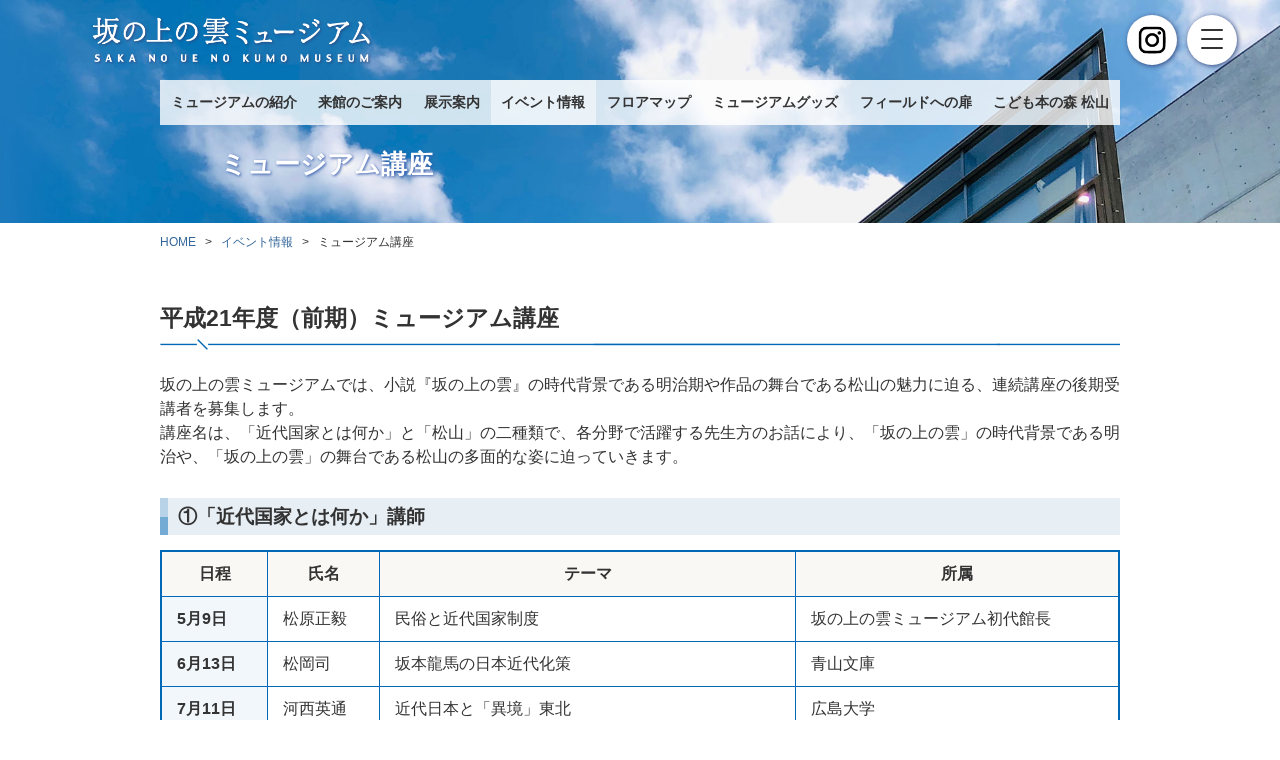

--- FILE ---
content_type: text/html; charset=UTF-8
request_url: https://www.sakanouenokumomuseum.jp/event/lecture/2009a.html
body_size: 4220
content:
<!DOCTYPE html>
<html lang="ja">
<head>
<meta charset="UTF-8">
<title>坂の上の雲ミュージアム　イベント情報　ミュージアム講座</title>
<meta name="Keywords" content="イベント情報,ミュージアム講座,坂の上の雲ミュージアム">
<meta name="author" content="坂の上の雲ミュージアム">
<meta http-equiv="imagetoolbar" content="no">
<meta name="viewport" content="width=device-width,initial-scale=1.0,minimum-scale=1.0,maximum-scale=1.5,user-scalable=yes">
<meta name="format-detection" content="telephone=no">

<link rel="apple-touch-icon" href="https://www.sakanouenokumomuseum.jp/apple-touch-icon.png">
<link rel="index" href="https://www.sakanouenokumomuseum.jp/">
<link rev="made" href="https://www.sakanouenokumomuseum.jp/" />
<link rel="shortcut icon" href="https://www.sakanouenokumomuseum.jp/favicon.ico">

<meta property="og:site_name" content="坂の上の雲ミュージアム">
<meta property="og:url" content="https://www.sakanouenokumomuseum.jp/event/lecture/2009a.html">
<meta property="og:type" content="website">
<meta property="og:title" content="イベント情報,ミュージアム講座,坂の上の雲ミュージアム">
<meta property="og:description" content="イベント情報,ミュージアム講座,坂の上の雲ミュージアム">
<meta property="og:image" content="/og-image.png">
<meta property="og:locale" content="ja_JP">

<script type="application/ld+json">
{
    "@context": "http://schema.org",
    "@type": "BreadcrumbList",
    "itemListElement": [
        {
            "@type": "ListItem",
            "position": 1,
            "name": "トップページ",
            "item": "https://www.sakanouenokumomuseum.jp/"
        },
        {
            "@type": "ListItem",
            "position": 2,
            "name": "イベント情報",
            "item": "https://www.sakanouenokumomuseum.jp/event/"
        },
        {
            "@type": "ListItem",
            "position": 3,
            "name": "ミュージアム講座",
            "item": "https://www.sakanouenokumomuseum.jp/event/lecture/2009a.html"
        }
    ]
}
</script>


<link href="/common/screen.css?0383" rel="stylesheet" type="text/css">
<script type="text/javascript">var jstemplate={http:"https://www.sakanouenokumomuseum.jp/",src:"/",env:"www"};</script>
<script src="/common/jquery-3.7.1.min.js" type="text/javascript"></script>
<script src="/common/common.js?0383" type="text/javascript"></script>

<style type="text/css" media="all">
</style>

</head>

<body id="bodyevent">

<div id="WRAPPER">
<header id="header">
<div class="inner">
<div id="headernavi">
<div id="naviLogo"><a href="https://www.sakanouenokumomuseum.jp/"><img src="https://www.sakanouenokumomuseum.jp/img/common/logo.png" alt="坂の上の雲ミュージアム"></a></div>
<ul id="naviSub">
<li><a href="https://www.instagram.com/sakanouenokumomuseum/" target="_blank"><img src="/img/common/insta.png" alt="公式インスタグラム" /></a></li>
<li id="navi_spmenu"><span></span><span></span><span></span></li>
</ul>
</div>

<nav id="naviMain" class="pcmenu">
<ul class="mainmenu">
<li id="naviabout"><a href="https://www.sakanouenokumomuseum.jp/about/">ミュージアムの紹介</a></li>
<li id="naviguide"><a href="https://www.sakanouenokumomuseum.jp/guide/">来館のご案内</a></li>
<li id="navidisplay"><a href="https://www.sakanouenokumomuseum.jp/display/">展示案内</a></li>
<li id="navievent"><a href="https://www.sakanouenokumomuseum.jp/event/">イベント情報</a></li>
<li id="naviinside"><a href="https://www.sakanouenokumomuseum.jp/inside/">フロアマップ</a></li>
<li id="navigoods"><a href="https://www.sakanouenokumomuseum.jp/goods/">ミュージアムグッズ</a></li>
<li id="navifield"><a href="https://www.sakanouenokumomuseum.jp/field/">フィールドへの扉</a></li>
<li id="navikodomo"><a href="https://kodomohonnomori-matsuyama.jp/">こども本の森 松山</a></li>
</ul>
</nav>

<div class="navi_all" id="mainnavi">
<p class="logo"><a href="https://www.sakanouenokumomuseum.jp/"><img src="/img/common/logo.png" alt="坂の上の雲ミュージアム" /></a></p>
<nav class="inner">
<div>
<ul class="tohome">
<li><a href="https://www.sakanouenokumomuseum.jp/">HOME</a></li>
<li><a href="https://www.sakanouenokumomuseum.jp/link/all/">リンク集</a></li>
<li><a href="https://www.sakanouenokumomuseum.jp/inquiry/form/">お問い合わせ</a></li>
<li><a href="https://www.sakanouenokumomuseum.jp/guide/qa/">よくあるご質問</a></li>
</ul>
<h2><a href="https://www.sakanouenokumomuseum.jp/about/">ミュージアムの紹介</a></h2>
<ul>
<li><a href="https://www.sakanouenokumomuseum.jp/about/curator/">ごあいさつ</a></li>
<li><a href="https://www.sakanouenokumomuseum.jp/about/story/">小説『坂の上の雲』</a></li>
<li><a href="https://www.sakanouenokumomuseum.jp/about/construction/">建築概要</a></li>
<li><a href="https://www.sakanouenokumomuseum.jp/about/actionplan/">『坂の上の雲』のまちづくり</a></li>
<li><a href="https://kodomohonnomori-matsuyama.jp/">こども本の森 松山</a></li>
</ul>
</div>
<div>
<h2><a href="https://www.sakanouenokumomuseum.jp/guide/">来館のご案内</a></h2>
<ul>
<li><a href="https://www.sakanouenokumomuseum.jp/guide/open/">利用案内</a></li>
<li><a href="https://www.sakanouenokumomuseum.jp/guide/access/">アクセス／マップ</a></li>
<li><a href="https://www.sakanouenokumomuseum.jp/guide/qa/">よくあるご質問</a></li>
<li><a href="https://www.sakanouenokumomuseum.jp/guide/shinseisho/">各種申請書</a></li>
<li><a href="https://www.sakanouenokumomuseum.jp/guide/meetingroom/">会議室</a></li>
<li><a href="https://www.sakanouenokumomuseum.jp/guide/dantai/">団体予約</a></li>
<li><a href="https://www.sakanouenokumomuseum.jp/guide/tourist/">旅行会社のみなさまへ</a></li>
<li><a href="https://www.sakanouenokumomuseum.jp/guide/museumcafe/">ミュージアムカフェ</a></li>
<li><a href="https://www.sakanouenokumomuseum.jp/guide/oshirase/">お知らせ</a></li>
<li><a href="https://www.sakanouenokumomuseum.jp/guide/leaflet/">パンフレット</a></li>
</ul>
</div>
<div>
<h2><a href="https://www.sakanouenokumomuseum.jp/display/">展示情報</a></h2>
<ul>
<li><a href="https://www.sakanouenokumomuseum.jp/display/now/">企画展情報</a></li>
<li><a href="https://www.sakanouenokumomuseum.jp/display/ando/">「安藤忠雄 建築の軌跡」コーナー</a></li>
<li><a href="https://www.sakanouenokumomuseum.jp/display/tokubetsuriyou/">資料特別利用について</a></li>
</ul>
<h2><a href="https://www.sakanouenokumomuseum.jp/event/">イベント情報</a></h2>
<ul>
<li><a href="https://www.sakanouenokumomuseum.jp/event/event/"> イベント案内 </a></li>
<li><a href="https://www.sakanouenokumomuseum.jp/event/stayhome/">おうちでミュージアム</a></li>
<li><a href="https://www.sakanouenokumomuseum.jp/event/lecture/">ミュージアム講座</a></li>
<li><a href="https://www.sakanouenokumomuseum.jp/event/daigaku/">大学連携市民講座</a></li>
<li><a href="https://www.sakanouenokumomuseum.jp/event/event/#event_teirei"> 定例イベント </a></li>
<li><a href="https://www.sakanouenokumomuseum.jp/event/gakushu/">学校向け学習プログラム</a></li>
</ul>
</div>
<div>
<h2><a href="https://www.sakanouenokumomuseum.jp/inside/">フロアマップ</a></h2>
<ul>
<li><a href="https://www.sakanouenokumomuseum.jp/inside/floor4f/">４階 フロア案内</a></li>
<li><a href="https://www.sakanouenokumomuseum.jp/inside/floor3f/">３階 フロア案内</a></li>
<li><a href="https://www.sakanouenokumomuseum.jp/inside/floor2f/">２階 フロア案内</a></li>
</ul>
<h2><a href="https://www.sakanouenokumomuseum.jp/goods/">ミュージアムグッズ</a></h2>
<ul>
<li><a href="https://www.sakanouenokumomuseum.jp/goods/museumgoods/">オリジナルグッズ</a></li>
<li><a href="https://www.sakanouenokumomuseum.jp/goods/ninteigoods/">『坂の上の雲』認定商品</a></li>
<li><a href="https://www.sakanouenokumomuseum.jp/goods/kodomohonnomori/">こども本の森・安藤忠雄関連グッズ</a></li>
</ul>
</div>
<div>
<h2><a href="https://www.sakanouenokumomuseum.jp/apply/sakakumo/">資料情報募集</a></h2>
<ul>
<li><a href="https://www.sakanouenokumomuseum.jp/apply/sakakumo/">資料情報募集</a></li>
</ul>
<h2><a href="https://www.sakanouenokumomuseum.jp/field/">フィールドへの扉</a></h2>
<ul>
<li><a href="https://www.sakanouenokumomuseum.jp/field/walk/">フィールドを訪ねて</a></li>
<li><a href="https://www.sakanouenokumomuseum.jp/field/360/">『坂の上の雲』のまちを巡ろう！動画リレー</a></li>
</ul>
</div>
</nav>
</div>

<div class="overlay"></div>

<h1>ミュージアム講座</h1>
</div>
</header>


<main id="maincontent">

<div class="inner">
<p id="TopicPath"><a href="https://www.sakanouenokumomuseum.jp/">HOME</a> &nbsp; &gt; &nbsp; <a href="https://www.sakanouenokumomuseum.jp/event/">イベント情報</a> &nbsp; &gt; &nbsp; ミュージアム講座</p>
<section id="maincol" class="">



<article class="article">
<h2>平成21年度（前期）ミュージアム講座</h2>
<p>坂の上の雲ミュージアムでは、小説『坂の上の雲』の時代背景である明治期や作品の舞台である松山の魅力に迫る、連続講座の後期受講者を募集します。<br />
講座名は、「近代国家とは何か」と「松山」の二種類で、各分野で活躍する先生方のお話により、「坂の上の雲」の時代背景である明治や、「坂の上の雲」の舞台である松山の多面的な姿に迫っていきます。</p>

<h3>①「近代国家とは何か」講師　</h3>
<table class="default widthmax">
<thead>
<tr>
<th>日程</th>
<th>氏名</th>
<th>テーマ</th>
<th>所属</th>
</tr>
</thead>
<tr>
<th>5月9日</th>
<td>松原正毅</td>
<td>民俗と近代国家制度</td>
<td>坂の上の雲ミュージアム初代館長</td>
</tr>
<tr>
<th>6月13日</th>
<td>松岡司</td>
<td>坂本龍馬の日本近代化策</td>
<td> 青山文庫</td>
</tr>
<tr>
<th>7月11日</th>
<td>河西英通</td>
<td>近代日本と「異境」東北</td>
<td> 広島大学</td>
</tr>
<tr>
<th>8月8日</th>
<td>上田一樹</td>
<td>尾崎紅葉と硯友社―近代文化のあけぼの―</td>
<td> 松山市立子規記念博物館</td>
</tr>
<tr>
<th>9月12日</th>
<td>安元隆子</td>
<td>石川啄木と大逆事件から見る近代国家・日本</td>
<td> 日本大学国際関係学部</td>
</tr>
</table>
<h3>②「松山」講師</h3>
<table class="default widthmax">
<thead>
<tr>
<th>日程</th>
<th>氏名</th>
<th>テーマ</th>
<th>所属</th>
</tr>
</thead>
<tr>
<th>5月23日</th>
<td>白鷹幸伯</td>
<td>鉄</td>
<td> 文化財専門委員・鍛冶師</td>
</tr>
<tr>
<th>6月27日</th>
<td>高市俊次</td>
<td>十五万石の坂道―三輪田米山の軌跡―</td>
<td>&nbsp;</td>
</tr>
<tr>
<th>7月25日</th>
<td>箱田千穂</td>
<td>松山ゆかりの美術家たち―杉浦非水、柳瀬正夢を中心に―</td>
<td> 愛媛県美術館学芸員</td>
</tr>
<tr>
<th>8月22日</th>
<td>楠寛輝</td>
<td>石垣から見た松山城の歴史</td>
<td> 松山市教育委員会文化財課学芸員</td>
</tr>
<tr>
<th>9月26日</th>
<td>千代田憲子</td>
<td>松山の街路景観</td>
<td> 愛媛大学</td>
</tr>
</table>
</article>

<article class="article">
<h2>講座一覧</h2>
<ul>
<li><a href="https://www.sakanouenokumomuseum.jp/event/lecture/">令和7年 後期講座</a></li>
<li><a href="https://www.sakanouenokumomuseum.jp/event/lecture/2025a.html">令和7年 前期講座</a></li>
<li><a href="https://www.sakanouenokumomuseum.jp/event/lecture/2024b.html">令和6年 後期講座</a></li>
<li><a href="https://www.sakanouenokumomuseum.jp/event/lecture/2024a.html">令和6年 前期講座</a></li>
<li><a href="https://www.sakanouenokumomuseum.jp/event/lecture/2023b.html">令和5年 後期講座</a></li>
<li><a href="https://www.sakanouenokumomuseum.jp/event/lecture/2023a.html">令和5年 前期講座</a></li>
<li><a href="https://www.sakanouenokumomuseum.jp/event/lecture/2022b.html">令和4年 後期講座</a></li>
<li><a href="https://www.sakanouenokumomuseum.jp/event/lecture/2022a.html">令和4年 前期講座</a></li>
<li><a href="https://www.sakanouenokumomuseum.jp/event/lecture/2021b.html">令和3年 後期講座</a></li>
<li><a href="https://www.sakanouenokumomuseum.jp/event/lecture/2021a.html">令和3年 前期講座</a></li>
<li><a href="https://www.sakanouenokumomuseum.jp/event/lecture/2020a.html">令和2年 講座</a></li>
<li><a href="https://www.sakanouenokumomuseum.jp/event/lecture/2019b.html">令和元年 後期講座</a></li>
<li><a href="https://www.sakanouenokumomuseum.jp/event/lecture/2019a.html">令和元年 前期講座</a></li>
<li><a href="https://www.sakanouenokumomuseum.jp/event/lecture/2018b.html">平成30年 後期講座</a></li>
<li><a href="https://www.sakanouenokumomuseum.jp/event/lecture/2018a.html">平成30年 前期講座</a></li>
<li><a href="https://www.sakanouenokumomuseum.jp/event/lecture/2017b.html">平成29年 後期講座</a></li>
<li><a href="https://www.sakanouenokumomuseum.jp/event/lecture/2017a.html">平成29年 前期講座</a></li>
<li><a href="https://www.sakanouenokumomuseum.jp/event/lecture/2016b.html">平成28年 後期講座</a></li>
<li><a href="https://www.sakanouenokumomuseum.jp/event/lecture/2016a.html">平成28年 前期講座</a></li>
<li><a href="https://www.sakanouenokumomuseum.jp/event/lecture/2015b.html">平成27年 後期講座</a></li>
<li><a href="https://www.sakanouenokumomuseum.jp/event/lecture/2015a.html">平成27年 前期講座</a></li>
<li><a href="https://www.sakanouenokumomuseum.jp/event/lecture/2014b.html">平成26年 後期講座</a></li>
<li><a href="https://www.sakanouenokumomuseum.jp/event/lecture/2014a.html">平成26年 前期講座</a></li>
<li><a href="https://www.sakanouenokumomuseum.jp/event/lecture/2013b.html">平成25年 後期講座</a></li>
<li><a href="https://www.sakanouenokumomuseum.jp/event/lecture/2013a.html">平成25年 前期講座</a></li>
<li><a href="https://www.sakanouenokumomuseum.jp/event/lecture/2012b.html">平成24年 後期講座</a></li>
<li><a href="https://www.sakanouenokumomuseum.jp/event/lecture/2012a.html">平成24年 前期講座</a></li>
<li><a href="https://www.sakanouenokumomuseum.jp/event/lecture/2011b.html">平成23年 後期講座</a></li>
<li><a href="https://www.sakanouenokumomuseum.jp/event/lecture/2011a.html">平成23年 前期講座</a></li>
<li><a href="https://www.sakanouenokumomuseum.jp/event/lecture/2010b.html">平成22年 後期講座</a></li>
<li><a href="https://www.sakanouenokumomuseum.jp/event/lecture/2010a.html">平成22年 前期講座</a></li>
<li><a href="https://www.sakanouenokumomuseum.jp/event/lecture/2009b.html">平成21年 後期講座</a></li>
<li><a href="https://www.sakanouenokumomuseum.jp/event/lecture/2009a.html">平成21年 前期講座</a></li>
<li><a href="https://www.sakanouenokumomuseum.jp/event/lecture/2008b.html">平成20年 後期講座</a></li>
<li><a href="https://www.sakanouenokumomuseum.jp/event/lecture/2008a.html">平成20年 前期講座</a></li>
<li><a href="https://www.sakanouenokumomuseum.jp/event/lecture/2007b.html">平成19年 後期講座</a></li>
<li><a href="https://www.sakanouenokumomuseum.jp/event/lecture/2007a.html">平成19年 前期講座</a></li>
</ul>
</article>

<!-- maincol --></section>
<section id="sidecol"><div class="sideNavi">
<h2><a href="https://www.sakanouenokumomuseum.jp/event/">イベント情報</a></h2>
<ul>
<li><a href="https://www.sakanouenokumomuseum.jp/event/event/"> イベント案内 </a></li>
<li><a href="https://www.sakanouenokumomuseum.jp/event/stayhome/">おうちでミュージアム</a></li>
<li><a href="https://www.sakanouenokumomuseum.jp/event/lecture/">ミュージアム講座</a></li>
<li><a href="https://www.sakanouenokumomuseum.jp/event/daigaku/">大学連携市民講座</a></li>
<li><a href="https://www.sakanouenokumomuseum.jp/event/event/#event_teirei"> 定例イベント </a></li>
<li><a href="https://www.sakanouenokumomuseum.jp/event/gakushu/">学校向け学習プログラム</a></li>
</ul>
</div>
</section>


<!-- main --></main>
<footer id="footer">

<div id="totop" class="inner"><a href="#WRAPPER"><img src="/img/common/totop.png" alt="ページの先頭へ" /></a></div>
<div id="address" class="inner">
<address>
<p><strong>坂の上の雲ミュージアム</strong><br />
〒790-0001　愛媛県松山市一番町三丁目20番地　<span>TEL:089-915-2600　</span><span>FAX:089-915-3600</span><br>
指定管理者／コンソーシアム明治松山</p>
<p class="small">写真・イラスト・記事等の無断掲載・転用はご遠慮ください。</p>
</address>
<ul id="policy">
<li class="link"><a href="https://www.sakanouenokumomuseum.jp/img/doc/policy_insta.pdf?1">Instagram運用ポリシー</a></li>
</ul>
</div>

<div id="footerNavi" class="navi_all">
<nav class="inner">
<div>
<ul class="tohome">
<li><a href="https://www.sakanouenokumomuseum.jp/">HOME</a></li>
<li><a href="https://www.sakanouenokumomuseum.jp/link/all/">リンク集</a></li>
<li><a href="https://www.sakanouenokumomuseum.jp/inquiry/form/">お問い合わせ</a></li>
<li><a href="https://www.sakanouenokumomuseum.jp/guide/qa/">よくあるご質問</a></li>
</ul>
<h2><a href="https://www.sakanouenokumomuseum.jp/about/">ミュージアムの紹介</a></h2>
<ul>
<li><a href="https://www.sakanouenokumomuseum.jp/about/curator/">ごあいさつ</a></li>
<li><a href="https://www.sakanouenokumomuseum.jp/about/story/">小説『坂の上の雲』</a></li>
<li><a href="https://www.sakanouenokumomuseum.jp/about/construction/">建築概要</a></li>
<li><a href="https://www.sakanouenokumomuseum.jp/about/actionplan/">『坂の上の雲』のまちづくり</a></li>
<li><a href="https://kodomohonnomori-matsuyama.jp/">こども本の森 松山</a></li>
</ul>
</div>
<div>
<h2><a href="https://www.sakanouenokumomuseum.jp/guide/">来館のご案内</a></h2>
<ul>
<li><a href="https://www.sakanouenokumomuseum.jp/guide/open/">利用案内</a></li>
<li><a href="https://www.sakanouenokumomuseum.jp/guide/access/">アクセス／マップ</a></li>
<li><a href="https://www.sakanouenokumomuseum.jp/guide/qa/">よくあるご質問</a></li>
<li><a href="https://www.sakanouenokumomuseum.jp/guide/shinseisho/">各種申請書</a></li>
<li><a href="https://www.sakanouenokumomuseum.jp/guide/meetingroom/">会議室</a></li>
<li><a href="https://www.sakanouenokumomuseum.jp/guide/dantai/">団体予約</a></li>
<li><a href="https://www.sakanouenokumomuseum.jp/guide/tourist/">旅行会社のみなさまへ</a></li>
<li><a href="https://www.sakanouenokumomuseum.jp/guide/museumcafe/">ミュージアムカフェ</a></li>
<li><a href="https://www.sakanouenokumomuseum.jp/guide/oshirase/">お知らせ</a></li>
<li><a href="https://www.sakanouenokumomuseum.jp/guide/leaflet/">パンフレット</a></li>
</ul>
</div>
<div>
<h2><a href="https://www.sakanouenokumomuseum.jp/display/">展示情報</a></h2>
<ul>
<li><a href="https://www.sakanouenokumomuseum.jp/display/now/">企画展情報</a></li>
<li><a href="https://www.sakanouenokumomuseum.jp/display/ando/">「安藤忠雄 建築の軌跡」コーナー</a></li>
<li><a href="https://www.sakanouenokumomuseum.jp/display/tokubetsuriyou/">資料特別利用について</a></li>
</ul>
<h2><a href="https://www.sakanouenokumomuseum.jp/event/">イベント情報</a></h2>
<ul>
<li><a href="https://www.sakanouenokumomuseum.jp/event/event/"> イベント案内 </a></li>
<li><a href="https://www.sakanouenokumomuseum.jp/event/stayhome/">おうちでミュージアム</a></li>
<li><a href="https://www.sakanouenokumomuseum.jp/event/lecture/">ミュージアム講座</a></li>
<li><a href="https://www.sakanouenokumomuseum.jp/event/daigaku/">大学連携市民講座</a></li>
<li><a href="https://www.sakanouenokumomuseum.jp/event/event/#event_teirei"> 定例イベント </a></li>
<li><a href="https://www.sakanouenokumomuseum.jp/event/gakushu/">学校向け学習プログラム</a></li>
</ul>
</div>
<div>
<h2><a href="https://www.sakanouenokumomuseum.jp/inside/">フロアマップ</a></h2>
<ul>
<li><a href="https://www.sakanouenokumomuseum.jp/inside/floor4f/">４階 フロア案内</a></li>
<li><a href="https://www.sakanouenokumomuseum.jp/inside/floor3f/">３階 フロア案内</a></li>
<li><a href="https://www.sakanouenokumomuseum.jp/inside/floor2f/">２階 フロア案内</a></li>
</ul>
<h2><a href="https://www.sakanouenokumomuseum.jp/goods/">ミュージアムグッズ</a></h2>
<ul>
<li><a href="https://www.sakanouenokumomuseum.jp/goods/museumgoods/">オリジナルグッズ</a></li>
<li><a href="https://www.sakanouenokumomuseum.jp/goods/ninteigoods/">『坂の上の雲』認定商品</a></li>
<li><a href="https://www.sakanouenokumomuseum.jp/goods/kodomohonnomori/">こども本の森・安藤忠雄関連グッズ</a></li>
</ul>
</div>
<div>
<h2><a href="https://www.sakanouenokumomuseum.jp/apply/sakakumo/">資料情報募集</a></h2>
<ul>
<li><a href="https://www.sakanouenokumomuseum.jp/apply/sakakumo/">資料情報募集</a></li>
</ul>
<h2><a href="https://www.sakanouenokumomuseum.jp/field/">フィールドへの扉</a></h2>
<ul>
<li><a href="https://www.sakanouenokumomuseum.jp/field/walk/">フィールドを訪ねて</a></li>
<li><a href="https://www.sakanouenokumomuseum.jp/field/360/">『坂の上の雲』のまちを巡ろう！動画リレー</a></li>
</ul>
</div>
</nav>
</div>

<p id="copyright">Copyright &copy; SAKA NO UE NO KUMO MUSEUM All Rights Reserved.</p>

<script type="text/javascript">
windowOnLoad();
</script>

</footer>

<!-- WRAPPER --></div>

</body>
</html>
<!-- 0m /  -->


--- FILE ---
content_type: text/css
request_url: https://www.sakanouenokumomuseum.jp/common/screen.css?0383
body_size: 7399
content:
@charset "UTF-8";


/*html, body, div, span, object, iframe,*/
h1, h2, h3, h4, h5, h6, p, blockquote, pre,
abbr, address, cite, code,
del, dfn, em, img, ins, kbd, q, samp,
fieldset, form, label, legend,
table, caption, tbody, tfoot, thead, tr, th, td,
article, aside, canvas, details, figcaption, figure,
footer, header, hgroup, menu, nav, section, summary,
time, mark, audio, video {
	margin: 0;
	padding: 0;
	border: 0;
	outline: 0;
	font-size: 100%;
	font-style: normal;
	background: transparent;
}

article, nav, section, header, footer, aside, main {
	display: block;
}

* {
	box-sizing: border-box;
}

*:after, *:before {
	box-sizing: border-box;
}


:root {
	--main-rgb: 0,104,182;/*青 #0068b6　var(--main-rgb)*/
	--back-rgb:244,241,233;/*ベージュ #f4f1e9　var(--back-rgb)*/
	--sub-rgb: 231,238,244;/*薄い青 #e0f2ff*/
}





img {
	line-height: 0;
	border: none;
	max-width: 100%;
	height: auto;
	-moz-box-sizing: border-box;
	-webkit-box-sizing: border-box;
	box-sizing: border-box;
}

body{
	margin:0px;
	padding:0px;
	color:#333;
	font-family:"Hiragino Maru Gothic Pro", "メイリオ", Meiryo, sans-serif;
	line-height:1.5;
	font-size:16px;
	-webkit-text-size-adjust: 100%;
}
@media (max-width: 767px){
	body{
		font-size:14px;
	}
}

/*wrapper
------------------*/

#WRAPPER{
	width:100%;
	padding:0px 0px;
	margin:0px 0;
	background-color:#FFFFFF;
}
.overlay {
	content: "";
	display: block;
	width: 100%;
	height: 100%;
	position: fixed;
	top: 0;
	left: 0;
	z-index: 10;
	opacity: 0;
	visibility:hidden;
	transition: opacity .2s, visibility .2s;
	background-color:rgba(10,36,81,.9);
}
.overlay.open {
	opacity: 1;
	visibility:visible;
}
.inner{
	width:auto;
	margin:0 auto;
}
@media (min-width: 768px){
	.inner{
		width:96%;
		margin:0 auto;
	}
}
@media (min-width: 992px){
	.inner{
		width:960px;
	}
}

/*header
------------------*/

#header{
	width:100%;
	background:rgba(29,121,188,1) url(../img/common/header_back.jpg) no-repeat top center;
	position: relative;
	padding-top:80px;
	background-size:cover;
}
#headernavi{
	width:100%;
	position:absolute;
	top: 0;
	left:0;
	display:flex;
    justify-content:space-between;
    align-items: center;
	height:80px;
}
#naviLogo{
	max-width:340px;
	width:50%;
	margin-left: 5%;
}
#naviLogo a{
	display:block;
	display:flex;
    align-items: center;
}
#naviSub{
	right: 3%;
	z-index:21;
	display:flex;
    align-items: center;
    justify-content:space-between;
	margin:0px 0;
	padding:0px 0px;
	list-style:none;
	position: fixed;
}

#naviSub li{
	margin:0px 5px;
	padding:0px 0px;
    width: 50px;
    height:50px;
	z-index:100;
	background-color:rgba(255,255,255,1);
	border-radius:50%;
	box-shadow:1px 1px 5px rgba(48,70,127,1);
}
#navi_spmenu{
	position: relative;
	cursor: pointer;
}
#navi_spmenu span{
    display: inline-block;
    transition: all .4s;
    position: absolute;
    left: 14px;
    height: 2px;
    border-radius: 5px;
	background: rgba(51,51,51,1) ;
  	width: 45%;
}


#navi_spmenu span:nth-of-type(1) {
	top:14px;	
}

#navi_spmenu span:nth-of-type(2) {
	top:23px;
}

#navi_spmenu span:nth-of-type(3) {
	top:32px;
}

#navi_spmenu.active{
	background-color:rgba(182,208,255,1);
}

#navi_spmenu.active span:nth-of-type(1) {
    top: 15px;
    left: 14px;
    transform: translateY(9px) rotate(-45deg);
}

#navi_spmenu.active span:nth-of-type(2) {
	opacity: 0;
}

#navi_spmenu.active span:nth-of-type(3){
    top: 33px;
    left: 14px;
    transform: translateY(-9px) rotate(45deg);
}

@media (max-width: 991px){
	.pcmenu{
		display:none;
	}
}
@media (min-width: 992px){
	.pcmenu{
		display:block;
		margin:0px auto;
		padding:0;
		clear:both;
		overflow:hidden;
		background-color:rgba(255,255,255,.8);
	}
	
	ul.mainmenu{
		list-style-type:none;
		margin:0px;
		padding:0px;
		display:flex;
		justify-content:space-around;
		align-items:center;
	}
	
	ul.mainmenu li{
		margin:0px;
		padding:0px;
		flex-grow:2;
		text-align:center;
	}
	
	ul.mainmenu a{
		display:block;
		background-color:rgba(255,255,255,0);
		padding:12px 5px;
		color:#333;
		font-family: serif;
		font-size:14px;
		font-weight:bold;
	}
	.mainmenu a:hover,
	#bodyabout #naviMain #naviabout a,
	#bodyguide #naviMain #naviguide a,
	#bodydisplay #naviMain #navidisplay a,
	#bodyevent #naviMain #navievent a,
	#bodyinside #naviMain #naviinside a,
	#bodygoods #naviMain #navigoods a,
	#bodyapply #naviMain #naviapply a,
	#bodyfield #naviMain #navifield a{
		background-color:rgba(255,255,255,.5);
	}

}


#mainnavi {
	background-color:rgba(255,255,255,0);
	z-index:20;
	left: 0;
	top: 0;
	position: fixed;
	padding:3% 5%;
	width:100vw;
	height:100vh;
	box-sizing:border-box;
	clear:both;
	overflow:auto;
	opacity: 0;
	visibility:hidden;
	transition: opacity .2s, visibility .2s;
}
#mainnavi.open {
	opacity: 1;
	visibility:visible;
}

#maincontent{
	overflow:hidden;
	clear:both;
	margin:0;
	padding:0 0 0px;
}
#maincol,
#sidecol{
	width:100%;
	padding:0px 0px 0px 0px;
}

#maincontent .inner{
	width:100%;
	margin:0 auto;
}
.sideNavi,
#TopicPath{
	width:96%;
	margin:auto !important;
}
@media (min-width: 992px){
	.sideNavi,#TopicPath{
		width:960px;
	}
}

#TopicPath{
	font-size:12px;
	padding:10px 0 0 0;
}

/*footer
------------------------------------*/


#footer{
	clear:both;
	padding:0 0 0px 0;
	margin:0px 0 0 0;
	background-color:#FFF;
	border-top:1px solid #E6E6E6;
	font-size:90%;
}
#totop{
	margin-top:-50px;
	text-align:right;
	line-height:0;
}
#totop img{
}

#address{
	padding:20px 0 20px 0;
	display:flex;
	flex-wrap:wrap;
	justify-content:space-between;
	align-items:center;
}

@media screen and (max-width: 991px) {
	#address{
		padding:10px 10px 10px 10px;
	}
	#address strong{
		font-size:1.2em;
	}
	#address span{
		display:block;
	}
}
#address p{
	margin:0;
}
#address strong{
	font-size:1.4em;
	color:rgba(var(--main-rgb),1);
}
address{
	font-style:normal;
}
#address ul,
#address ul li{
	margin:0;
	padding:0;
	list-style:none;
}

#address ul#policy li.link a{
	background-image:none;
	padding:5px 10px;
	color:#FFF;
	background-color:#336699;
	display:inline-block;
	border-radius:3px;
	margin:1px;
}

.navi_all{
	overflow:hidden;
	background-color:rgba(var(--main-rgb),1);
	color:#FFF;
	padding:20px 0;
}
.navi_all a{
	color:#FFF;
}
.navi_all a:hover{
	color: #5BC3F7;
}
.navi_all .logo{
	border-bottom:solid 1px #FFF;
}
.navi_all .logo img{
	width:60%;
	max-width:300px;
}
.navi_all nav.inner{
	display:flex;
	flex-wrap:wrap;
	justify-content:space-between;
}
@media screen and (min-width: 992px) {
	.navi_all div{
		max-width:180px;
	}
}

.navi_all h2,
.navi_all ul.tohome li{
	background:url(../img/common/h2_w.png) left no-repeat;
	padding:5px 0px 4px 18px;
	margin:0;
	font-size:14px;
	background-size:14px;
	border:0;
}
.navi_all h2:after{
	display:none;
}
.navi_all ul.tohome{
	list-style:none;
	margin:0 0 1.5em 0;
	padding:0;
}
.navi_all ul{
	margin:0 0 1.5em 0;
}
.navi_all ul li{
	font-size:12px;
}
.navi_all ul li a{
	display:block;
}

@media screen and (max-width: 991px) {
	#mainnavi.navi_all div{
		width:100%;
	}
	#mainnavi.navi_all h2,
	#mainnavi.navi_all ul.tohome li{
		border-bottom:dotted 1px rgba(255,255,255,.5);
	}
	#mainnavi.navi_all ul{
		display:flex !important;
		flex-wrap:wrap;
	}
	#mainnavi.navi_all ul.tohome li{
		width:25%;
	}
	#mainnavi.navi_all ul li{
		width:25%;
	}
	#mainnavi.navi_all ul li a{
		padding:0.5em 0;
	}
	#footerNavi{
		display:none;
	}
}
@media screen and (max-width: 640px){
	#mainnavi.navi_all ul.tohome li{
		width:50%;
	}
	#mainnavi.navi_all ul li{
		width:50%;
	}
}


p#copyright{
	text-align: center;
	background-color: #2D477F;
	color:#FFF;
	font-size:90%;
	padding:10px;
	margin:0;
}


/*sidecol
------------------------------------*/
#sidecol{
	background-color:rgba(223,225,230,1);
	padding:50px 0;

}
#sidecol .sideNavi{
	padding:0 0 0px 0;
	margin:0 0 0px 0;
}
#sidecol h2{
	display:none;
}

#sidecol .sideNavi ul,
#sidecol .sideNavi ul li{
	list-style:none;
	margin:0;
	padding:0;
	box-sizing:border-box;
}
#sidecol .sideNavi ul{
	display:flex;
	flex-wrap:wrap;
	margin:0 0 1em;
}

#sidecol .sideNavi ul li{
	width:50%;
	border-top:solid 1px #FFF;
	border-left:solid 1px #FFF;
	box-shadow:1px 1px 0 #FFF;
	background-color:rgba(255,255,255,.5);
}
#sidecol .sideNavi ul a{
	display:flex;
	align-items:center;
	padding:1.5em min(10%, 1.5em);
	position:relative;
	height:100%;
	background-color:rgba(255,255,255,0);
}
#sidecol .sideNavi ul a:hover{
	background-color:rgba(255,255,255,.9);
	background-image:none;
}
#sidecol .sideNavi ul a:after{
 	display:block;
	content:"";
	position:absolute;
	right:5%;
	top: 50%;
    transition: all .2s linear;
	border-top: solid 2px rgba(var(--main-rgb),1);
	border-right: solid 2px rgba(var(--main-rgb),1);
	width: 10px;
	height: 10px;
	transform: translate(0, -50%) rotate(45deg);
}
#sidecol .sideNavi ul a:hover:after{
	right:.75em;
}


/*common
------------------------------------------------------------------------*/
h1{
	margin:0;
	color:#FFF;
	font-size:1.6em;
	padding:20px 60px 40px 60px;
	text-shadow:1px 1px 3px rgba(50,89,171,1);
}
@media (max-width: 767px){
	h1{
		font-size:1.2em;
		padding:1em 1em;
		background-color:rgba(29,121,188,.5);
	}
}
/*maincontent
------------------------------------*/
#maincontent .article{
	margin:0px 0px 0px 0px;
	padding:50px 5%;
	overflow:hidden;
}
@media (min-width: 992px){
	#maincol .article{
		padding:50px calc((100% - 960px) / 2);
	}
}
#maincontent article:nth-of-type(2n){
	background-color:rgba(var(--back-rgb),1) !important;
}

#maincontent h2{
	font-size: clamp(18px, 1.8vw, 30px);
	background:url('../img/common/h2_line.png') no-repeat bottom left;
	background-size:960px;
	padding:0 0 15px 0;
	margin:1.5em 0 1em;
}
@media (min-width: 992px){
	#maincontent h2{
		background-size:100%;
	}
}
#maincontent .article h2:first-child{
	margin:0 0 1em;
}
#maincontent h2 small{
	font-size:1rem;
}

#maincontent h3{
	font-size: clamp(16px, 1.5vw, 20px);
	font-weight:bold;
	background-color:rgba(var(--sub-rgb),1);
	margin:1.5em 0 0.75em;
	padding:0.25em 1em;
	background-image: linear-gradient(rgba(var(--main-rgb),.2) 50%, rgba(var(--main-rgb),.5) 50%);
	background-size: 8px 100%;
	background-repeat: no-repeat;
	padding-left: 18px;
}
#maincontent article:nth-of-type(2n) h3{
}
#maincontent h3 small{
	font-size:1rem;
}

h4{
	font-size:105%;
	margin:0 0px 0.5em;
	padding:5px 6px;
	color:#333;
	background-image: linear-gradient(rgba(200,200,200,.5) 50%, rgba(180,180,180,.5) 50%);
	background-size: 8px 100%;
	background-repeat: no-repeat;
	padding-left: 18px;
}

h5{
	margin:0.1em 0px 0.2em;
	padding:0px 7px;
	font-size:1rem;
	font-weight:normal;
	color:#333;
}

p{
	margin:0 0 1em 0;
}

p.default{
	text-indent:1em;
}
ul,ol{
	margin:0 0 0 0;
	padding:0 0 0 1.5em;
}
li{
	margin:0 0 0.5em 0;
}
strong{
	font-style:bold;
	color:#900;
}
em{
	font-style:normal;
	color:#900;
}
a{
	color:#369;
	text-decoration:none;
}
a:hover{
	color:#39C;
}

a img{
	border-style:none;
}
.sub{
	vertical-align:baseline;
	font-size:80%;
}

@media (min-width: 768px){
	.left{
		float:left;
		margin:0 15px 10px 0;
	}
	.right{
		float:right;
		margin:0 0px 10px 15px;
	}
	.rightImg{
		float:right;
		text-align:center;
		font-size:90%;
		clear:right;
		margin-left:10px;
	}
	.flex_box{
		display:flex;
		justify-content:space-between;
	}

}

.clear{
	clear:both;
}
.centerText,
.centerImg,
.center{
	text-align:center;
}
.textleft{
	text-align:left !important;
}
.textright{
	text-align:right !important;
}
.small{
	font-size:80%;
}
.large{
	font-size:120%;
}
.photos img{
	padding:5px 5px;
}
.border{
	border:solid 1px #DDD;
}

.link a,
.link dt span{
	background:url(../img/common/next.png) no-repeat 3px 0em;
	background-size:12px;
	padding:0 5px 0 18px;
}
ul.linklist{
	margin:0;
	padding:0;
	list-style:none;
}
ul.linklist li{
	background:url(../img/common/next.png) no-repeat 0 0.2em;
	background-size:12px;
	padding:0 0 0 15px;
	margin:0 0 0.5em 0;
	border:0;
}
@media (max-width: 767px){
	.link a,
	ul.linklist li a{
		background:none;
		padding:5px 10px 5px;
		border:solid 1px rgba(var(--main-rgb),1);
		display:inline-block;
		border-radius:50px;
		margin:1px;
	}
	ul.linklist li a{
		display:block;
	}
	ul.linklist{
	}
	ul.linklist li{
		background-image:none;
		padding:0 0 0 0px;
		margin:0 0 0.5em 0;
	}
}
.linkbtn{
	margin:1em 0;
}
.linkbtn a,
.indexCorner p.nextcontent{
	display:inline-block;
	border:solid 2px rgba(var(--main-rgb),1);
	border-radius:30px;
	min-width:240px;
	text-align:center;
	padding:0.25em 1em;
    transition: all .2s linear;
	background-color:rgba(255,255,255,.5);
}
@media (max-width: 991px){
	.linkbtn a,
	.indexCorner p.nextcontent{
		min-width:auto;
		width:auto;
	}
}
.indexCorner p.nextcontent{
	position:relative;
	background-image:none;
	display:block;
	margin:auto;
	right:0px;
}
.indexCorner a:hover p.nextcontent{
    background: rgba(220,234,245,1);
}

.linkbtn a:after{
	content:'　→';
}
.linkbtn a:hover{
    background: rgba(220,234,245,1);
}
a.pdf:after{
	content:url(../img/common/pdf.png);
	display:inline-block;
	vertical-align:middle;
	margin-left: 5px;
	margin-right: 5px;
}
a.doc:after{
	content:url(../img/common/doc.png);
	display:inline-block;
	vertical-align:middle;
	margin-left: 5px;
}
a.xls:after{
	content:url(../img/common/xls.png);
	display:inline-block;
	vertical-align:middle;
	margin-left: 5px;
	margin-left: 5px;
}
a.blank:not(a:has(img)):after,
a.targetblank:not(a:has(img)):after{
	content:url(../img/common/blank.png);
	display:inline-block;
	vertical-align:middle;
	margin-left: 5px;
	margin-left: 5px;
}

.dl_default{
	margin:0 0 1em; 
}
.dl_default dt{
	color:rgba(var(--main-rgb),1);
	font-weight:bold;
	font-size:110%;
	margin:0 0 0.5em 0;
}
.dl_default dd{
	margin:0 0 0.75em 1.5em;
}

.chui {
	text-indent: -1em;
	padding-left: 1em;
}

.chui:before {
	content: "※";
	font-family: sans-serif;
}

.chui_ol {
	list-style: none;
	margin: 0 0 1em;
	padding: 0;
	counter-reset: number;
}
.chui_ol li {
	margin: 0 0 0.25em;
	padding: 0 0 0 2em;
	text-indent: -1em;
}
.chui_ol li:before {
	counter-increment: number;
	content: "※" counter(number);
	display: inline-block;
	margin-right: 0.5em;
}

.chui_ul {
	list-style: none;
	margin: 0 0 1em;
	padding: 0;
}
.chui_ul li {
	margin: 0 0 0.25em;
	text-indent: -1em;
	padding-left: 1em;
}
.chui_ul li:before {
	content: "※";
}


table.default,
.wiki table{
	border:solid 2px rgba(var(--main-rgb),1);
	border-collapse:collapse;
	margin:0 auto 1em;
	background-color:rgba(255,255,255,.75);
}
table.default{
	margin:0 0 1em;
}

table.default tr,
.wiki table tr{
	border-top:solid 1px rgba(var(--main-rgb),1);
	border-right:solid 1px rgba(var(--main-rgb),1);
}
table.default th,
table.default td,
.wiki table th,
.wiki table td{
	border-left:solid 1px rgba(var(--main-rgb),1);
	padding:10px 15px;
	text-align:left;
}
table.default th,
.wiki table th{
	text-align:left;
	background-color:rgba(var(--main-rgb),.05);
}
table.default td,
.wiki table td{
}
table.default thead th ,
table.default thead td {
	background:rgba(var(--back-rgb),.5);
	text-align:center;
	white-space:nowrap;
	vertical-align:top;
}

p.wiki_img {
	text-align: center;
	margin: 0 auto 1em;
	width: 80%;
	max-width: 720px;
	height: auto;
}
@media screen and (min-width: 768px) {
  p.wiki_img {
    max-height: 640px;
  }
}
p.wiki_img img {
	width: 100%;
	height: 100%;
	max-height: 640px;
	object-fit: contain;
}

td.number {
	text-align:right;
}

html table th,
table table td {
	border-style:none;
	padding:0px 0px;
}

table table.simple{
	margin:0px;
}
table.simple th,table.simple td{
	border-style:none;
	background-color:transparent;
	padding:0px;
}
table.widthmax{
	width:100%;
}
.nowrap{
	white-space:nowrap;
}

/*Q&A*/

dl.qa {
}
dl.qa dt{
	font-weight:bold;
	margin:0.5em 0 0.5em 0;
	overflow:hidden;
	clear:both;
	font-size:110%;
	background-color:rgba(var(--main-rgb),.1);
	padding:5px 0 5px 2em;
	border-radius:3px;
}
dl.qa dd{
	margin:0 0 2em 2em;
	padding:0 5px;
}
dl.qa dt:before{
	content:'Ｑ：';
	margin-left:-2em;
	padding-left:5px;
}
dl.qa dd:before{
	content:'Ａ：';
	margin-left:-2em;
	padding-left:5px;
	font-size:110%;
}
/*資料特別利用 などの流れ*/

dl.howto{
}
dl.howto div{
	background-color:rgba(255,255,255,.75);
	border:solid 2px rgba(var(--main-rgb),1);
	padding:0em 0;
	margin:0 0 3em;
	position:relative;
}
dl.howto div:not(:last-child):after{
 	display:block;
	content:"";
	position:absolute;
	left:50%;
	bottom: -2em;
	background: rgba(var(--main-rgb),1);
	clip-path: polygon(0 0, 100% 0, 50% 100%);
	height: calc(tan(60deg) * 15px / 2);
	width: 30px;
	transform: translate(-50% , 0);
}
dl.howto dt{
	position:relative;
	display:flex;
	background-color:rgba(var(--main-rgb),.05);
}
dl.howto dt span{
	padding:0.5em;
}
dl.howto dt strong{
	color:rgba(var(--main-rgb),1);
	padding:0.5em;
}
dl.howto dd{
	margin:0 0 0 1em;
	padding:0.5em;
}
@media screen and (max-width: 767px){
}
@media (min-width: 768px){
	dl.howto div{
		display:flex;
	}
	dl.howto dt{
		width:30%;
		flex-shrink:0;
	}
	dl.howto dt strong{
		background-color:rgba(var(--main-rgb),1);
		color:#FFF;
	}
}

/*講座あり*/
table.lecture,
table.daigaku{
	table-layout:auto;
	font-size:95%;
	width:100%;
}
table.lecture th,
table.daigaku th{
	white-space:nowrap !important;
	vertical-align:middle;
	padding:0.5em;
}
table.lecture tr th,
table.daigaku tr th{
	width:4em;
}
table.lecture td,
table.daigaku td{
	padding:0.5em;
}
table.lecture tr td:nth-of-type(1),
table.daigaku tr td:nth-of-type(1){
	width:7em;
}
table.lecture tr td:nth-of-type(2),
table.daigaku tr td:nth-of-type(2){
	width:20em;
}
table.lecture tr td:nth-of-type(3){
	width:9em;
}
table.lecture tr td:nth-of-type(4),
table.daigaku tr td:nth-of-type(3){
	width:14em;
}
@media screen and (max-width: 767px){
	table.default{
		/*margin:0 auto 1em;*/
		width:100%;
	}
	table{
		font-size:90%;
	}
	table.default th,
	table.default td,
	.wiki table th,
	.wiki table td{
		padding:0.5em 0.5em;
	}
	table.default th,
	table.default thead th,
	table.default tbody th{
		white-space:normal;
	}
	table.cellblock{
		font-size:inherit;
	}
	table.cellblock th,table.cellblock td{
		border-left:solid 0px rgba(var(--main-rgb),1);
	}
	table.cellblock th{
		display:block;
	}
	table.cellblock td{
		display:block;
		border-top:dotted 1px rgba(var(--main-rgb),.5);
	}
	table.cellblock th{
	}
	table.cellblock td{
	}
	
	.nowrap{
		white-space:normal;
	}
	
	
	table.lecture{
	}
	table.lecture thead,
	table.daigaku thead{
		display:none;
	}
	table.lecture tr{

	}
	table.lecture th,
	table.daigaku th{
		display: block;
		width:auto !Important;
	}
	table.lecture td,
	table.daigaku td{
		display:block;
		padding:0;
		display:flex;
		align-items:center;
		width:auto !Important;
	}
	table.lecture td:not(:last-child),
	table.daigaku td:not(:last-child){
		border-bottom:1px solid #DDD;
	}
	
	table.lecture td:before,
	table.daigaku td:before{
		display:block;
		background-color:rgba(240,240,240,1);
		width:5em;
		padding:5px;
		margin-right:5px;
		align-self:stretch;
		flex-shrink:0;
	}
	table.lecture td:nth-of-type(1):before,
	table.daigaku td:nth-of-type(1):before{
		content:'氏名';
	}
	table.lecture td:nth-of-type(2):before,
	table.daigaku td:nth-of-type(2):before{
		content:'タイトル';
	}
	table.lecture td:nth-of-type(3):before{
		content:'専門分野';
	}
	table.lecture td:nth-of-type(4):before,
	table.daigaku td:nth-of-type(3):before{
		content:'所属';
	}


}

/*目次*/
.index{
	display:flex;
	flex-wrap:wrap;
	gap:4%;
}
.indexCorner{
	display:flex;
	margin:2% 0;
	width:100%;
}
@media (min-width: 768px){
	.indexCorner{
		width:48%;
	}
}
.indexCorner a{
	display:flex;
	flex-direction:column;
	float:none;
	height:auto;
	width:100%;
	box-sizing:border-box;
	padding:0 5% 5%;
	margin:0;
	position:relative;
	border:solid 2px rgba(var(--main-rgb),1);
	border-radius:5px;
	overflow:hidden;
	background-color:transparent;
	box-shadow:none;
	justify-content:space-around;
	color:#333;
}
.indexCorner h3{
	border:0 !Important;
	padding:0 !Important;
	background:none transparent !Important;
}
.indexCorner a p{
	flex-grow:2;
}
.indexCorner a p.nextcontent{
	flex-grow:0;
	color:rgba(var(--main-rgb),1);
}

.indexCorner a p.centerImg img{
	width:90%;
	max-width:auto;
}



/*FORM*/


/*form
-------------------------------------------------------------*/
#contact_form {
	margin: 2% 0;
	padding: 5% 5%;
}

dl.dl_form {
	margin: 0 auto 1em;
	border-top: 1px dotted rgba(var(--main-rgb),1);
}
dl.dl_form div {
  margin: 0px 0;
  border-bottom: 1px dotted rgba(var(--main-rgb),1);
}
@media (min-width: 992px) {
  dl.dl_form div {
    display: flex;
    flex-wrap: wrap;
    justify-content: space-between;
    position: relative;
  }
}
dl.dl_form dt {
  padding: 15px 1em;
	font-weight: bold;
	margin: 0 0 0px;
	background-color:rgba(var(--sub-rgb) ,1);
}
@media (min-width: 992px) {
  dl.dl_form dt {
    width: 25%;
	flex-grow:2;
  }
}
dl.dl_form dd {
  padding: 15px 1em;
  margin: 0 0 0px;
}
@media (min-width: 992px) {
  dl.dl_form dd {
    width: 73%;
  }
}
dl.dl_form .any:after,
dl.dl_form .req:after {
  content: "";
  font-weight: normal;
  font-size: 70%;
  border-radius: 6px;
  padding: 3px 2px 2px;
  display: inline-block;
  line-height: 1;
  width: 3em;
  text-align: center;
  margin-left: 0.5em;
}
dl.dl_form .any:after {
  /*content: "任意";
  border: 1px solid rgb(0, 138, 255);
  color: rgb(0, 138, 255);*/
}
dl.dl_form .req:after {
  content: "必須";
  color: rgb(221, 27, 92);
  border: solid 1px rgb(221, 27, 92);
}

.mail_error {
  display: block;
  color: rgb(221, 27, 92);
  font-size: 90%;
}

.mail_error:before {
  content: "* ";
}


form label {
  display: inline-block;
  padding: 0 20px 0 0;
}
form input,
form textarea {
  box-sizing: border-box;
  padding: 8px;
  margin: 0 0 10px;
  border: 1px solid #999;
  border-radius: 5px;
  background-color: rgb(255, 255, 255);
}
form input[type="radio"],
form input[type="checkbox"]{
	transform:scale(1.5);
}
form input[type="checkbox"]{
	margin-right:0.5em;
}
form select{
	font-size:110%;
}
form input.hiragana,
form textarea {
  width: 100%;
}
form textarea {
  height: 10em;
}
form input.numeric {
  width: 10em;
}
form input.alpha {
  width: 70%;
}
form input:required,
form textarea:required {
  background-color: rgb(255, 250, 251);
}
form input, form textarea {
  font-size: 16px;
}
form input::placeholder {
  font-size: 80%;
}
form button,
form input.submitbtn,
form input.button {
  display: inline-block;
  margin: 0.5em 0;
  font-size: 1.1rem;
  cursor: pointer;
  padding: 0.75em 1em;
  text-decoration: none;
  background-color: rgba(var(--main-rgb),1);
  color: #FFF;
  border: solid 1px #FFF;
  border-radius: 4px;
  text-align: center;
  transition: all 0.4s;
}
@media screen and (min-width: 992px) {
  form button,
  form input.submitbtn,
  form input.button {
    min-width: 240px;
  }
}
form .shusei,
form input#submitshusei {
  background-color: rgb(150, 150, 150);
}
form button:hover,
form input#submitshusei:hover,
form input.submitbtn:hover,
form input.button:hover {
  background-color: #FFF;
  color: rgba(var(--main-rgb),1);
  border-color: rgba(var(--main-rgb),1);
}
form input.yubin {
  min-width: 0px;
  padding: 0.25em 0.5em;
  font-size: 0.8em;
}


#step{
	display: flex;
	flex-wrap: wrap;
	margin:0 0 20px;
	padding:0;
	list-style:none;
}
#step li{
	position: relative;
	text-align: center;
	padding: 0px 0;
	margin:0;
	flex-grow:2;
}
#step li span{
	display:block;
	position: relative;
	background: rgba(200,200,200,1);
	color: #FFF;
	height:40px;
	line-height:40px;
}
#step li:not(:last-child) span::before,
#step li:not(:last-child) span::after {
	position: absolute;
	z-index: 2;
	top: 0;
	bottom: 0;
	left: 100%;
	content: '';
	border: 20px solid transparent;
	border-left: 10px solid rgba(200,200,200,1);
	margin: auto;
}
#step li:not(:last-child) span::before {
	margin-left: 2px;
	border-left-color: #FFF;
}
#maincontent article:nth-of-type(2n) #step li:not(:last-child) span::before {
	border-left-color:rgba(var(--back-rgb),1);
}

#step li span.current {
	background:rgba(var(--main-rgb) ,1);
	color: #FFF;
}
#step li:not(:last-child) span.current:after {
    border-left-color:rgba(var(--main-rgb) ,1);
}


/*イベント・お知らせ*/
.oshirase_event a{
	width:auto;
	height:auto;
	float:none;
}

.oshirase_event a p{
	color:#369;
}
.oshirase_event a p.date{
	color:#333;
}
ul.infolist{
	list-style:none;
	margin:0 0 2em;
	padding:0;
}
ul.infolist li{
	margin:0;
	padding:0.5em 0;
	border-bottom:dotted 1px #CCC;
}
ul.infolist li,
h2.oshirase_event_kiji{
	display:flex;
	align-items:flex-start;
}
h2.oshirase_event_kiji{
	justify-content:space-between;
}
.oshirase_event a{
	padding-left:8em;
	position:relative;
}
ul.infolist li:before,
h2.oshirase_event_kiji:before,
.oshirase_event a:before{
	display:block;
	content:'';
	border-radius:30px;
	padding:0.25em;
	margin:0 0.5em 0 0;
	min-width:7.5em;
	text-align:center;
	background-color:rgba(95,200,255,1);
	color:#FFF;
	font-size:min(85%, 1rem);
	box-sizing:border-box;
}
ul.infolist li:before{
}
@media (max-width: 767px){
	h2.oshirase_event_kiji{
		flex-direction:column;
	}
	h2.oshirase_event_kiji:before{
	}
}
@media (min-width: 768px){
	h2.oshirase_event_kiji:before{
		order:2;
		margin:0 0 0 0.5em;
	}
}
.oshirase_event a:before{
	display:inline-block;
	position:absolute;
	top:10px;
	left:1em;
}

ul.infolist li.oshirase:before,
h2.oshirase_event_kiji.oshirase:before,
.oshirase_event a.oshirase:before{
	content:'お知らせ';
	background-color:rgba(95,200,255,1);
}
ul.infolist li.kodomohonnomori:before,
h2.oshirase_event_kiji.kodomohonnomori:before,
.oshirase_event a.kodomohonnomori:before{
	content:'こども本の森';
	background-color:rgba(57,190,88,1);
}
ul.infolist li.event:before,
h2.oshirase_event_kiji.event:before,
.oshirase_event a.event:before{
	content:'定例イベント';
	background-color:rgba(240,153,50,1);
}
ul.infolist li.tokubetsu:before,
h2.oshirase_event_kiji.tokubetsu:before,
.oshirase_event a.tokubetsu:before{
	content:'特別イベント';
	background-color:rgba(236,107,166,1);
}
ul.infolist li a{
}

#gmap{
	width:100%;
	height:480px;
	padding:0px;
	margin:0px;
}



/*カレンダー*/

#closedcalendar{
	margin:0 auto;
	display:flex;
	flex-wrap:wrap;
	justify-content:space-between;
}
@media (min-width: 768px){
	#closedcalendar div{
		width:31%;
		margin:1% 0;
	}
	#closedcalendar::after{
	display: block;
	content:"";
		width:31%;
	}
}
@media (max-width: 767px){
	#closedcalendar div{
		width:48%;
		margin:2% 0;
	}
}
#closedcalendar table.default{
	width:100%;
}
#closedcalendar th {
}
#closedcalendar table.default th,
#closedcalendar table.default td {
	padding:0;
	line-height:2;
	text-align:center;
}

.wday0 {
	color:#F00;
}
.wday1,.wday2,.wday3,.wday4,.wday5{}
.wday6{ 
	color:#00C;
}
.hday{ 
	color:#F00;
}
#closedcalendar .closed{ 
	background-color:#DDD;
}
#closedcalendar .closed2{ 
	background-color:#EDC;
}
#closedcalendar .today{ 
	background-color:#FFE;
}

#closedcalendar p{
	text-align:left;
	word-break: break-all;
	margin:0.2em 0;
}
span.kyukanbi{
}

@media (max-width: 767px){
	#gmap{
		width:90%;
		height:320px;
	}
}
#gmap{
	width:100%;
	height:480px;
	padding:0px;
	margin:0px;
}


.youtube {
  position: relative;
  width: 100%;
  padding-top: 56.25%;
}
.youtube iframe {
  position: absolute;
  top: 0;
  left: 5%;
  width: 90%;
  height:90%;
}




@media (max-width: 767px){
	.pc{
		display:none;
	}
	.sp{
		display:block;
	}
}
@media (min-width: 768px){
	.pc{
		display:block;
	}
	.sp{
		display:none;
	}
}


/* 用紙サイズの指定（A4） */
@media print {
  body {
    -webkit-print-color-adjust: exact;
    width: 1200px;
    zoom: 0.8;
  }
  .inner {
  }
}

--- FILE ---
content_type: application/javascript
request_url: https://www.sakanouenokumomuseum.jp/common/common.js?0383
body_size: 2297
content:
function getrooturl(){
	if(!document.getElementById){
		return ('./');
	}
	var rooturl = null;
	if(!rooturl || rooturl == ''){
		rooturl = './';
	}
	
	return (rooturl);
}

function naviLink(obj) {
	var url = obj.options[obj.selectedIndex].value;
	if(url != '') {
		location.href = url;
	}
}

//外部リンク _blank
function targetBlank(){
	var aElms =	document.getElementsByTagName('a');
	if(aElms.length == 0){
		return;
	}
	for(var i = 0; i < aElms.length; i++ ){
		if(aElms[i].className == 'targetblank' || aElms[i].className == 'targetBlank' || aElms[i].className == 'targetBlankSimple'){
			aElms[i].target = '_blank';
			//aElms[i].onclick = function(){alert(aElms[i].href);}
		}
	}
}
// 別で開く
function target_blank(){
	//拡張子
	$("a[href*='.pdf'], a[href*='.xls'], a[href*='.xlsx'], a[href*='.doc'], a[href*='.docx'], a[href*='.ppt'], a[href*='.pptx']").attr("target","_blank");
	$("a[href*='.jpg'], a[href*='.jpeg'], a[href*='.png'], a[href*='.gif'], a[href*='.mp3']").attr("target","_blank");
	//class
	$('a.blank,a.pdf').attr("target","_blank");
	//別ドメイン
	var domain = location.href.match(/^http?(s)?(:\/\/[a-zA-Z0-9-.:]+)/i)[0];
	$('a[href^=http]').not('[href*="'+domain+'"]').attr('target','_blank');
	$('a[href^=http]').not('[href*="'+domain+'"]').addClass('blank');
	//その他
	$("a[href*='84/kodomohonnomori/']").attr("target","_blank");
	$("a[href*='84/kodomohonnomori/']").addClass('blank');
}
$(function() {
	target_blank();
});

//ページの先頭へ追加
function toThisTopLinkAdd(){
	if (document.getElementById) {
		var linkElms = document.getElementsByTagName('a');
		for(i = 0; i < linkElms.length; i++){
			if(linkElms[i].href.match(/#WRAPPER$/)){
				linkElms[i].onclick = function(){toThisTop(); return false;}
			}
		}
	}
}

//ページの先頭へ実体
function toThisTop() {
	var x1 = x2 = x3 = 0;
	var y1 = y2 = y3 = 0;
	if (document.documentElement) {
		x1 = document.documentElement.scrollLeft || 0;
		y1 = document.documentElement.scrollTop || 0;
	}else if (document.body) {
		x2 = document.body.scrollLeft || 0;
		y2 = document.body.scrollTop || 0;
	}
	x3 = window.scrollX || 0;
	y3 = window.scrollY || 0;
	var x = Math.max(x1, Math.max(x2, x3));
	var y = Math.max(y1, Math.max(y2, y3));
	window.scrollTo(Math.floor(x / 2), Math.floor(y / 2));
	if (x > 0 || y > 0) {
		window.setTimeout("toThisTop()", 20);
	}
}

function repeatItem(elementId,numIn,tag,styleclass){
	var num = parseInt(numIn);
	if (document.getElementById) {
		if(!document.getElementById(elementId)){
			return;
		}
		var targetElms = document.getElementById(elementId).getElementsByTagName(tag);
		for(i = 0; i < targetElms.length; i++){
			targetElms[i].className = styleclass+((i % num) + 1) + ' '+ targetElms[i].className;
		}
	}
}

function windowOnLoad(){
	targetBlank();
	toThisTopLinkAdd();
	//alert(ieVersion);
}


function topCalChange(month){
	if(document.getElementById('cal0') &&  document.getElementById('cal1') &&  document.getElementById('cal2')){
		var cal0 = document.getElementById('cal0');
		var cal1 = document.getElementById('cal1');
		var cal2 = document.getElementById('cal2');
	}else{
		return;
	}
	if(month == 0){
		cal0.style.display = '';
		cal1.style.display = 'none';
		cal2.style.display = 'none';
	}
	if(month == 1){
		cal0.style.display = 'none';
		cal1.style.display = '';
		cal2.style.display = 'none';
	}
	if(month == 2){
		cal0.style.display = 'none';
		cal1.style.display = 'none';
		cal2.style.display = '';
	}
}


$(document).ready(function(){
	if (window.matchMedia('(max-width: 767px)').matches) {
		$('dl.qa dd').css({display:'none'});
		$('dl.qa dt').click(function(){
			$(this).next('dd').stop(true, true).slideToggle();
		});
	}
});

$(document).ready(function(){
  $('#navi_spmenu,#mainnavi a,.overlay').on('click',function(){
    if($('#navi_spmenu').hasClass('active')){
      $('#navi_spmenu').removeClass('active');
      $('#mainnavi').removeClass('open');
      $('.overlay').removeClass('open');
    } else {
      $('#navi_spmenu').addClass('active');
      $('#mainnavi').addClass('open');
      $('.overlay').addClass('open');
    }
  });
})



$(function(){
    $('a[href*="#"], area[href*="#"]').not(".noscroll").click(function() {
		 var headerHight = 50; 
         var speed = 300,
            href = $(this).prop("href"), //リンク先を絶対パスとして取得
            hrefPageUrl = href.split("#")[0], //リンク先を絶対パスについて、#より前のURLを取得
            currentUrl = location.href, //現在のページの絶対パスを取得
            currentUrl = currentUrl.split("#")[0]; //現在のページの絶対パスについて、#より前のURLを取得
        //#より前の絶対パスが、リンク先と現在のページで同じだったらスムーススクロールを実行
        if(hrefPageUrl == currentUrl){
            //リンク先の#からあとの値を取得
            href = href.split("#");
            href = href.pop();
            href = "#" + href;

			var target = $(href == "#" || href == "" ? 'html' : href),
			position = target.offset().top - headerHight;
			$("html, body").animate({scrollTop:position}, speed, "swing");
			return false;
        }
    });
});

/*
$(function(){
    var headerHight = 70; 
    $('a[href^="#"]').click(function(){
		if($(this).hasClass('noscroll')){return false;}
        var speed = 300;
        var href= $(this).attr("href");
        var target = $(href == "#" || href == "" ? 'html' : href);
		//var position = target.offset().top - headerHight;
		var position = target.offset().top;
        $("html, body").animate({scrollTop:position}, speed, "swing");
        return false;
    });
});

$(window).on('load', function() {
	// ページのURLを取得
	const url = $(location).attr('href'),
	// headerの高さを取得してそれに30px追加した値をheaderHeightに代入
	headerHeight = $('header').outerHeight() + 0;

	// urlに「#」が含まれていれば
	if(url.indexOf("#") != -1){
		// urlを#で分割して配列に格納
		const anchor = url.split("#"),
		// 分割した最後の文字列（#◯◯の部分）をtargetに代入
		target = $('#' + anchor[anchor.length - 1]),
		// リンク先の位置からheaderHeightの高さを引いた値をpositionに代入
		position = Math.floor(target.offset().top) - headerHeight;
		// positionの位置に移動
		$("html, body").animate({scrollTop:position}, 100);
	}
});
*/